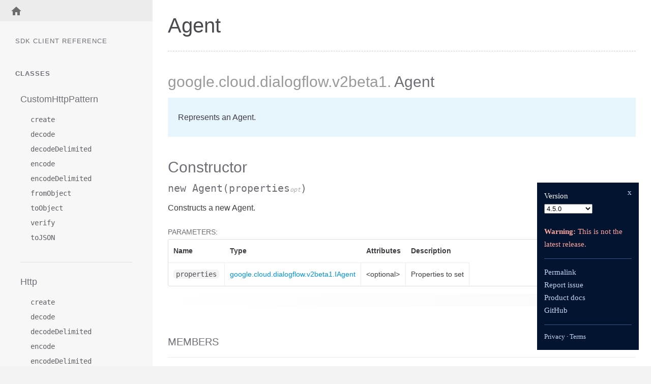

--- FILE ---
content_type: text/plain; charset=utf-8
request_url: https://firestore.googleapis.com/google.firestore.v1.Firestore/Listen/channel?database=projects%2Fceltic-parser-231120%2Fdatabases%2F(default)&VER=8&RID=43872&CVER=22&X-HTTP-Session-Id=gsessionid&%24httpHeaders=X-Goog-Api-Client%3Agl-js%2F%20fire%2F5.10.0%0D%0A&zx=qz1cs7i9g0vn&t=1
body_size: -133
content:
51
[[0,["c","Pc_U6WqOvsFxy891hFg_LQ","",8,12,30000]]]
